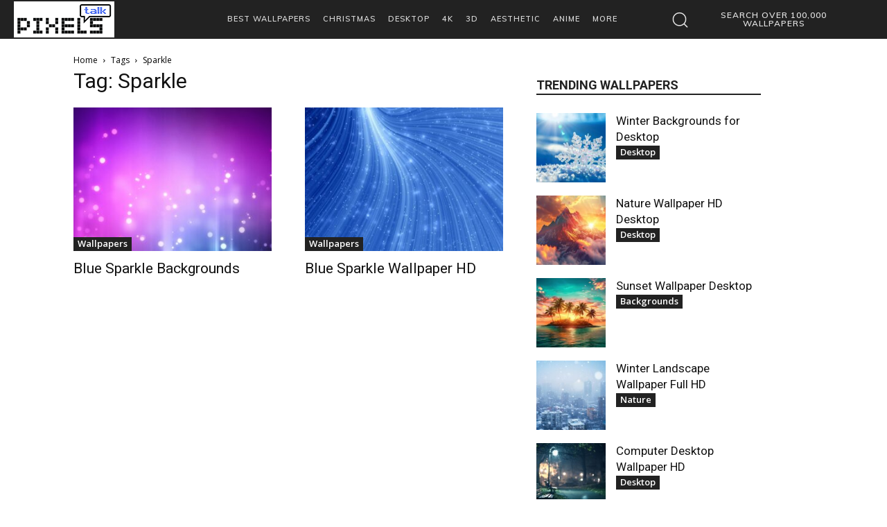

--- FILE ---
content_type: application/javascript; charset=utf-8
request_url: https://fundingchoicesmessages.google.com/f/AGSKWxWGDRcqMogVqAhawn-grIkBz59t9uhq9qWfgp_Vc4E-DMoefEsUvqSOc9XO1O_cAMUoTpyCASHqc0IWKDnsQJK-NbsmzQ5vc1gJHasH6xd1xkRyh1oslVCYEvkRj4q695ZJPNWv1x1PKMvKNOTDRyiAzmEo0FB9kTQ9vmV0ehLOnRM6uV3kBvoCKlx1/_/rotation/banner/dfp.js/adrotat./ad.asp?/Api/Ad.
body_size: -1288
content:
window['b96a9e98-d679-49f2-b634-3f45dc2637d4'] = true;